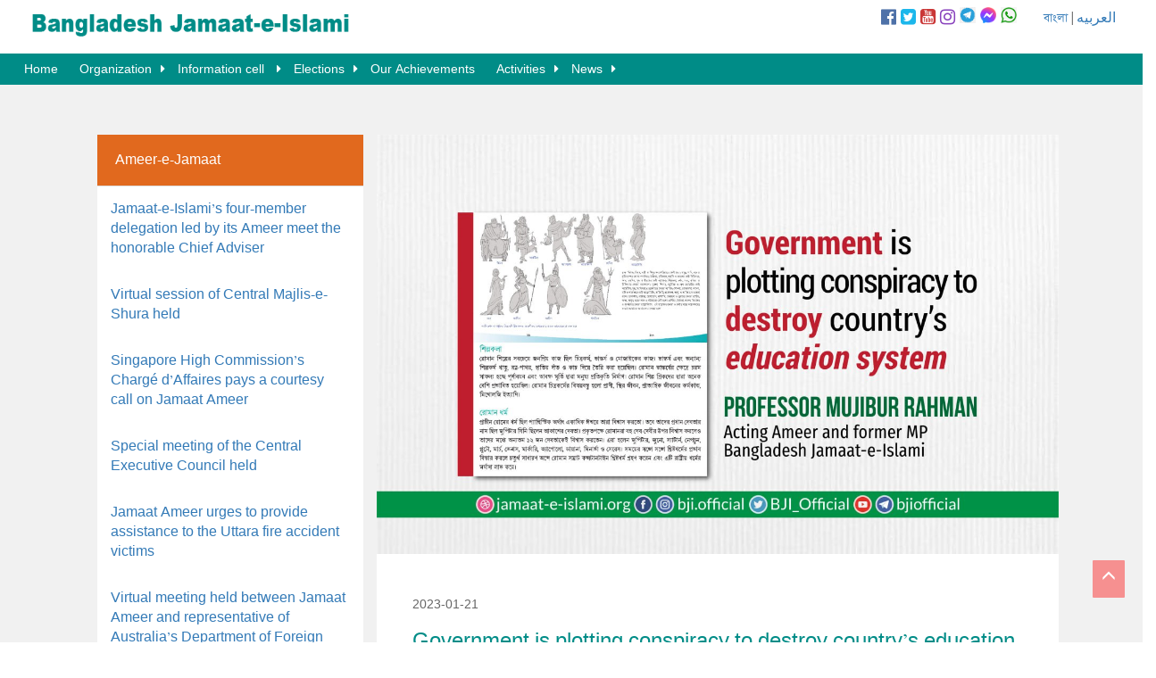

--- FILE ---
content_type: text/html; charset=UTF-8
request_url: https://jamaat-e-islami.org/en/leadership-details.php?leader=1&article=296
body_size: 6785
content:

<!doctype html>
<html>
<head>
<meta charset="utf-8">
<title>Bangladesh Jamaat-e-Islami</title>
<link rel="icon" type="image/png" sizes="32x32" href="https://jamaat-e-islami.org/favicon.ico">
<meta name="viewport" content="width=device-width, initial-scale=1, maximum-scale=1, user-scalable=0" />
<script src="//ajax.googleapis.com/ajax/libs/jquery/1.11.1/jquery.min.js"></script>
<script src="https://use.fontawesome.com/71cccbb1f4.js"></script>
<link rel="stylesheet" href="asset/css/menu.css" type="text/css" media="all">
<link rel="stylesheet" href="asset/css/custom.css" type="text/css" media="all">
<link rel="stylesheet" href="asset/css/scrollbar.css" type="text/css" media="all">
<link rel="stylesheet" type="text/css" href="asset/css/javascript.fullPage.css" />
<!--<link rel="stylesheet" href="asset/css/scrollbar.css">-->
<!-- Latest compiled and minified CSS -->
<link rel="stylesheet" href="https://maxcdn.bootstrapcdn.com/bootstrap/3.3.6/css/bootstrap.min.css" integrity="sha384-1q8mTJOASx8j1Au+a5WDVnPi2lkFfwwEAa8hDDdjZlpLegxhjVME1fgjWPGmkzs7" crossorigin="anonymous">
<!-- Google tag (gtag.js) -->
<script async src="https://www.googletagmanager.com/gtag/js?id=G-H04CLSMHBV"></script>
<script>
  window.dataLayer = window.dataLayer || [];
  function gtag(){dataLayer.push(arguments);}
  gtag('js', new Date());

  gtag('config', 'G-H04CLSMHBV');
</script>
</head>

<body><div class="row no-margin">
<div id="scroll-to-top"></div>
<div class="col-lg-12" style="background:#fff; height: 70px; position:fixed; z-index:9999; width:100% ">
<div class="col-sm-3 col-xs-12" style="margin-top:7px; width:400px; height:60px;"><a href="index.php"><img class="img-responsive" src="asset/images/logo.png"></a></div>
<div class="col-sm-4 col-xs-12" style="float:right; padding-top:7px;">
<div style="float:right; margin-top:3px; padding-left:30px;"><a href="http://jamaat-e-islami.org">বাংলা</a> | <a href="http://jamaat-e-islami.org/arabic">العربيه</a></div>
<div class="col-sm-6 col-xs-12 no-padding" style="float:right;">
<div class="social-top">
<a href="https://facebook.com/BJI.Official" target="_blank"><i class="fa fa-facebook-official" aria-hidden="true" style="color:#4E71A8;"></i></a>
<a href="https://twitter.com/BJI_Official" target="_blank"><i class="fa fa-twitter-square" aria-hidden="true" style="color:#1CB7EB;"></i></a>
<a href="https://youtube.com/bjiofficial" target="_blank"><i class="fa fa-youtube-square" aria-hidden="true" style="color:#CA3737;"></i></a>
<a href="https://www.instagram.com/bji.official" target="_blank"><i class="fa fa-instagram" aria-hidden="true" style="color:#8841BC;"></i></a>
<a href="https://t.me/bjiofficial" target="_blank"><image style="width:18px; height:18px;" src="https://jamaat-e-islami.org/asset/images/telegram.png" alt="telegram" /></a>
<a href="https://m.me/j/AbZdJvRgWegjVmtC/" target="_blank"><image style="width:18px; height:18px;" src="https://jamaat-e-islami.org/asset/images/messenger.png" alt="messenger" /></a>
<a href="https://whatsapp.com/channel/0029VaADXGwFXUue0q89R43P" target="_blank"><image style="width:18px; height:18px;" src="https://jamaat-e-islami.org/asset/images/whatsapp.png" alt="whatsapp" /></a>
</div>
</div>

</div>
</div><!--/12-->
</div><!--/row-->
 
  <div class="row no-margin">
<div class="col-lg-12 col-xs-8" style=" height: 40px; position:fixed; z-index:99999; width:100%; padding-left: 0; padding-right: 0; margin-top:60px; "> 
<nav>
        <label for="drop" class="toggle"><span class="glyphicon glyphicon-align-justify"></span></label>
        <input type="checkbox" id="drop" />
            <ul class="menu">
                <li><a href="index.php">Home</a></li>
                <li>
                    <!-- First Tier Drop Down -->
                    <label for="drop-1" class="toggle">Organization <span class="glyphicon glyphicon-chevron-down"></span></label>
                    <a href="#">Organization</a>
                    <input type="checkbox" id="drop-1"/>
                        <ul>
        <li class="menucolor1"><a href="category.php?cid=2">Introduction</a><ul>
        <li class="menucolor2"><a href="category.php?cid=7">Brief Intriduction</a></li>
        <li class="menucolor2"><a href="category.php?cid=8">Constitution</a></li>
        <li class="menucolor2"><a href="category.php?cid=9">Organizational Structure</a></li>
        <li class="menucolor2"><a href="category.php?cid=10">Policies</a></li>
        <li class="menucolor2"><a href="category.php?cid=11">History &amp; Tradition</a></li>
        <li class="menucolor2"><a href="category.php?cid=12">Introductory Articles</a></li></ul></li>
        <li class="menucolor1"><a href="parent-category.php?pid=3">Organizational levels</a><ul>
        <li class="menucolor2"><a href="category.php?cid=13">Central Organization</a><ul>
        <li class="menucolor3"><a href="category.php?cid=23">National Council</a></li>
        <li class="menucolor3"><a href="leadership.php?leader=1">Ameer-e-Jamaat</a><ul>
        <li class="menucolor4"><a href="category.php?cid=28">Electoral System</a></li>
        <li class="menucolor4"><a href="category.php?cid=29">Life sketch </a></li>
        <li class="menucolor4"><a href="category.php?cid=30">Addresses </a></li>
        <li class="menucolor4"><a href="category.php?cid=31">Statement/Message</a></li>
        <li class="menucolor4"><a href="category.php?cid=32">Contribution</a><ul>
        <li class="menucolor5"><a href="category.php?cid=35">In National Level</a><ul>
        <li class="menucolor6"><a href="category.php?cid=37">In administering Government</a></li>
        <li class="menucolor6"><a href="category.php?cid=38">As Public Representatives</a></li>
        <li class="menucolor6"><a href="category.php?cid=39">Democrative Movement</a></li></ul></li>
        <li class="menucolor5"><a href="category.php?cid=36">In the Global Arena</a></li></ul></li>
        <li class="menucolor4"><a href="category.php?cid=33">Social Activities</a></li>
        <li class="menucolor4"><a href="category.php?cid=34">Publications</a></li></ul></li>
        <li class="menucolor3"><a href="category.php?cid=25">Central Majlish-e-Shura (Consultation Forum)</a></li>
        <li class="menucolor3"><a href="category.php?cid=26">Central Working Committee</a></li>
        <li class="menucolor3"><a href="category.php?cid=27">Central Executive Committee</a></li>
        <li class="menucolor3"><a href="category.php?cid=90">Other Leadership</a></li></ul></li>
        <li class="menucolor2"><a href="category.php?cid=14">District/City Organizations</a></li>
        <li class="menucolor2"><a href="category.php?cid=15">Upazila/Sub-District Level Organizations</a></li>
        <li class="menucolor2"><a href="category.php?cid=16">Municipality/Union/Ward Level Organization</a></li>
        <li class="menucolor2"><a href="category.php?cid=18">Women Wing</a><ul>
        <li class="menucolor3"><a href="category.php?cid=40">Levels</a></li>
        <li class="menucolor3"><a href="category.php?cid=41">Activties</a></li></ul></li>
        <li class="menucolor2"><a href="category.php?cid=19">National &amp; International</a></li></ul></li>
        <li class="menucolor1"><a href="category.php?cid=87">People of other faiths</a></li></ul>                </li>
                <li>
                    <!-- First Tier Drop Down -->
                    <label for="drop-4" class="toggle">Information cell <span class="glyphicon glyphicon-chevron-down"></span></label>
                    <a href="#">Information cell </a>
                    <input type="checkbox" id="drop-4"/>
                        <ul>
        <li class="menucolor1"><a href="category.php?cid=42">So called issue of War Crimes</a></li>
        <li class="menucolor1"><a href="category.php?cid=43">Articles</a></li>
        <li class="menucolor1"><a href="special-article.php">Special Report</a><ul>
        <li class="menucolor2"><a href="category.php?cid=53">Awami Misrule</a></li>
        <li class="menucolor2"><a href="category.php?cid=54">Blood-spattered 28th October </a></li>
        <li class="menucolor2"><a href="category.php?cid=55">Jamaat’s role in the Parliament</a></li></ul></li>
        <li class="menucolor1"><a href="publication.php">Publications</a><ul>
        <li class="menucolor2"><a href="category.php?cid=56">Commemoration </a></li>
        <li class="menucolor2"><a href="category.php?cid=57">Booklet/ Leaflet</a></li>
        <li class="menucolor2"><a href="category.php?cid=58">Books</a></li>
        <li class="menucolor2"><a href="category.php?cid=59">Poster</a></li></ul></li>
        <li class="menucolor1"><a href="category.php?cid=46">Documentaries</a></li>
        <li class="menucolor1"><a href="photo-gallery.php">Gallery </a><ul>
        <li class="menucolor2"><a href="photo-gallery.php">Photo Gallery</a></li>
        <li class="menucolor2"><a href="video-gallery.php">Video Gallery</a></li></ul></li>
        <li class="menucolor1"><a href="category.php?cid=49">Profile of Our Shaheed (Martyr) Leaders</a></li>
        <li class="menucolor1"><a href="category.php?cid=50">The Sigh and Cry of the Oppressed</a></li>
        <li class="menucolor1"><a href="memories.php">In remembrance </a><ul>
        <li class="menucolor2"><a href="category.php?cid=62">Bangladesh</a><ul>
        <li class="menucolor3"><a href="category.php?cid=64">Glorious Life</a></li>
        <li class="menucolor3"><a href="category.php?cid=65">Addresses </a></li>
        <li class="menucolor3"><a href="category.php?cid=66">Contributions</a></li>
        <li class="menucolor3"><a href="category.php?cid=67">Publications (Bangladesh)</a></li></ul></li>
        <li class="menucolor2"><a href="category.php?cid=63">International World</a></li></ul></li>
        <li class="menucolor1"><a href="publication.php">Download</a><ul>
        <li class="menucolor2"><a href="publication-category.php?category=9">Commemorative publications</a></li>
        <li class="menucolor2"><a href="category.php?cid=69">Booklet/Leaflet</a></li>
        <li class="menucolor2"><a href="category.php?cid=70">Books</a></li>
        <li class="menucolor2"><a href="category.php?cid=71">Forms</a></li>
        <li class="menucolor2"><a href="category.php?cid=72">Poster</a></li>
        <li class="menucolor2"><a href="publication-category.php?category=4">Member Syllabus</a></li></ul></li></ul>                </li>
                <li>
                    <!-- First Tier Drop Down -->
                    <label for="drop-5" class="toggle">Elections <span class="glyphicon glyphicon-chevron-down"></span></label>
                    <a href="#">	Elections</a>
                    <input type="checkbox" id="drop-5"/>
                        <ul>
        <li class="menucolor1"><a href="category.php?cid=73">National Elections</a></li>
        <li class="menucolor1"><a href="category.php?cid=74">Local Government Elections</a></li>
        <li class="menucolor1"><a href="category.php?cid=75">Electoral Publications </a></li>
        <li class="menucolor1"><a href="category.php?cid=76">Internal Elections</a></li></ul>                </li>
                <li><a href="category.php?cid=88">Our Achievements</a></li>
                <li>
                    <!-- First Tier Drop Down -->
                    <label for="drop-6" class="toggle">Activities <span class="glyphicon glyphicon-chevron-down"></span></label>
                    <a href="#">	Activities</a>
                    <input type="checkbox" id="drop-6"/>
                        <ul>
        <li class="menucolor1"><a href="category.php?cid=77">preaching Activities</a></li>
        <li class="menucolor1"><a href="category.php?cid=78">Social Welfare</a></li>
        <li class="menucolor1"><a href="category.php?cid=79">Training Programs</a></li>
        <li class="menucolor1"><a href="category.php?cid=80">Political Programs</a></li>
        <li class="menucolor1"><a href="category.php?cid=81">Educational Programs</a></li>
        <li class="menucolor1"><a href="category.php?cid=82">Health Service</a></li>
        <li class="menucolor1"><a href="category.php?cid=83">Labor Welfare</a></li>
        <li class="menucolor1"><a href="category.php?cid=84">Cultural</a></li>
        <li class="menucolor1"><a href="category.php?cid=85">Agricultural Development </a></li>
        <li class="menucolor1"><a href="category.php?cid=86">Youth and Sports</a></li>
        <li class="menucolor1"><a href="category.php?cid=91">International </a></li></ul>                </li>
                
                <li>
                    <!-- First Tier Drop Down -->
                    <label for="drop-7" class="toggle">News <span class="glyphicon glyphicon-chevron-down"></span></label>
                    <a href="#">News</a>
                    <input type="checkbox" id="drop-7"/>
                        <ul>
                                                    <li><a href="news-category.php?category=1">Latest News</a></li>
                                                <li><a href="news-category.php?category=2">Announcement</a></li>
                                                <li><a href="news-category.php?category=3">Statement</a></li>
                                                <li><a href="news-category.php?category=4">Messages</a></li>
                                                <li><a href="news-category.php?category=5">Current Affairs</a></li>
                                                <li><a href="http://jamaat-e-islami.org/previous/en" target="_blank">Archive</a></li>
                        </ul>
                </li>
            </ul>
        </nav>
        </div>
        </div>

<div class="container-fluid">
<div class="row">
<div class="col-sm-12 no-padding">
<ol class="breadcrumb leader">
  <li><a href="index.php">Home</a></li>
  <li><a href="leadership-category.php">Leadership</a></li>
  <li><a href="leadership.php?leader=1">Ameer-e-Jamaat</a></li>
    <li class="active">Government is plotting conspiracy to destroy country’s education system, alleges Professor Mujibur Rahman</li>
</ol>
</div><!--/12-->
</div><!--/row-->
</div><!--/container-->
<div class="row" style="background:#f1f1f1;">
<div class="col-sm-12 no-padding" style="padding-top:150px;">
<div class="col-sm-3 col-sm-offset-1">
  <div class="panel panel-default">
  <div class="panel-heading">
    <h3 class="panel-title">Ameer-e-Jamaat</h3>
  </div>
    <div class="panel-body">
    <a href="leadership-details.php?leader=1&article=778">Jamaat-e-Islami’s four-member delegation led by its Ameer meet the honorable Chief Adviser</a>
  </div>
    <div class="panel-body">
    <a href="leadership-details.php?leader=1&article=777">Virtual session of Central Majlis-e-Shura held</a>
  </div>
    <div class="panel-body">
    <a href="leadership-details.php?leader=1&article=776">Singapore High Commission’s Chargé d’Affaires pays a courtesy call on Jamaat Ameer</a>
  </div>
    <div class="panel-body">
    <a href="leadership-details.php?leader=1&article=775">Special meeting of the Central Executive Council held</a>
  </div>
    <div class="panel-body">
    <a href="leadership-details.php?leader=1&article=774">Jamaat Ameer urges to provide assistance to the Uttara fire accident victims</a>
  </div>
    <div class="panel-body">
    <a href="leadership-details.php?leader=1&article=773">Virtual meeting held between Jamaat Ameer and representative of Australia’s Department of Foreign Affairs and Trade</a>
  </div>
    <div class="panel-body">
    <a href="leadership-details.php?leader=1&article=772">Virtual meeting held between Jamaat Ameer Dr. Shafiqur Rahman and United States Trade Representative Ambassador Jamieson Greer</a>
  </div>
    <div class="panel-body">
    <a href="leadership-details.php?leader=1&article=771">Press conference of the Party electoral alliance held</a>
  </div>
    <div class="panel-body">
    <a href="leadership-details.php?leader=1&article=770">Courtesy meeting held between Jamaat Ameer Dr. Shafiqur Rahman and a high-level delegation of the Christian community led by American Academic Dr. Gordon Klingenschmitt</a>
  </div>
    <div class="panel-body">
    <a href="leadership-details.php?leader=1&article=769">Jamaat Ameer exchanges views with Bangladesh Armed Forces’ retired officers under the slogan “Let’s Build Bangladesh Together”</a>
  </div>
    <div class="panel-body">
    <a href="leadership-details.php?leader=1&article=768">Courtesy meeting held between Jamaat Ameer and the EU Election Observation Mission's Chief Observer Ivars Ijabs</a>
  </div>
    <div class="panel-body">
    <a href="leadership-details.php?leader=1&article=767">Courtesy meeting held between Jamaat Ameer Dr. Shafiqur Rahman and Chinese Ambassador Mr. Yao Wen</a>
  </div>
    <div class="panel-body">
    <a href="leadership-details.php?leader=1&article=766">Courtesy meeting held between Jamaat Ameer and Former Under Secretary of State Mr. Albert T. Gombis</a>
  </div>
    <div class="panel-body">
    <a href="leadership-details.php?leader=1&article=765">Eminent educationist Professor Muhammad Ataur Rahman Biswas dies; Jamaat Ameer condoles</a>
  </div>
    <div class="panel-body">
    <a href="leadership-details.php?leader=1&article=764">Director of the Asia and Pacific Department of the European External Action Service, Ms. Paola Pampaloni makes a courtesy call on Jamaat Ameer</a>
  </div>
    <div class="panel-body">
    <a href="leadership-details.php?leader=1&article=763">Dhaka University’s Vice-chancellor Professor Dr. Niaz Ahmed Khan makes a courtesy call on Jamaat Ameer</a>
  </div>
    <div class="panel-body">
    <a href="leadership-details.php?leader=1&article=762">Bangladesh will not be allowed to become hostage to any kind of conspiracy, intrigue, or to any group</a>
  </div>
    <div class="panel-body">
    <a href="leadership-details.php?leader=1&article=761">Jamaat Ameer condoles on the demise of Shaikhul Hadith Maulana Fazlul Karim, the father of Muhaddith Abu Nasr Ashrafi</a>
  </div>
    <div class="panel-body">
    <a href="leadership-details.php?leader=1&article=760">An expected welfare state can be established only through national unity, claims Dr. Shafiqur Rahman</a>
  </div>
    <div class="panel-body">
    <a href="leadership-details.php?leader=1&article=759">Jamaat Ameer visits BNP Chairperson's Gulshan office to convey condolences to BNP's Acting Chairman Tarique Rahman and his bereaved family</a>
  </div>
  </div><!--/panel-->
</div><!--/4-->
<div class="col-sm-7 no-padding" style="background:#fff; border-bottom:5px solid #008C87; margin-bottom:40px;">
  <img class="img-responsive" src="leadership_image/l/296_Prof Mujib_Stm En.jpg">
  <div style="padding:40px; overflow:hidden;">
  <h5><span class="latest-date">2023-01-21</span></h5>
    <h3 style="color:#008C87;">Government is plotting conspiracy to destroy country’s education system, alleges Professor Mujibur Rahman</h3>
    <div class="details"><p>Bangladesh Jamaat-e-Islami&rsquo;s Acting Ameer and former member of parliament Professor Mujibur Rahman has issued the following statement on 21st January 2023 protesting and condemning the conspiracy of destroying the education system and also for incorporating a syllabus that goes against the Islamic morals and values.</p>
<p>Defying the choice and preference of the 90 percent Muslim people of the country, the government is plotting a conspiracy to impose an atheism-oriented educational system. They did not pay heed to the views of the academicians, intellectuals, and religious scholars. Changes have been brought in textbooks to take the next generation away from religious values. If indecent and immoral items remain in the textbook, vulgarism and indecency can be spread massively.</p>
<p>In the &lsquo;science exercise book&rsquo; of class six, there is a vivid and clear description in the chapter named &lsquo;Human Body&rsquo; which is full of vulgar and indecent words which may misguide the students. The guardian and the intellectuals opine that such a clear and open discussion on this issue was not required. In the &lsquo;Social Science&rsquo; Book of the same class, a discussion was made on self-identity but very cleverly the discussion avoided the claim of Muslim identity. Page 98 of this book terms Ikhtiar Uddin Bin Bakhtiar Khilji as an invader. The same books also discussed about the theory of Darwins which is also an anti-Islam theory. Besides, the &lsquo;Social Science book of class Seven termed Burkah and hijab in a demeaning way.</p>
<p>Besides, the books of class six and class seven have presented some confusing information about Islam. It compared the 600 Muslim rule of Bengal with the colonial rule of the British empire followed by the Pakistani regime. In the history books, it mentioned various social movements of the past but categorically avoided Islamic movements like the movement of Titumir, the Farayeji movement, and the revolution of 1857. Pictures of various animals are presented in these books. It vastly dealt with the Hindu religious items but defined the elements related to Islamic culture and values.</p>
<p>The Country&rsquo;s distinguished sectors and Islamic scholars think that if this educational system sustains, it would spread indecency and vulgarism widely. It will cause social turmoil. A generation will be built based on atheism which will not bring positive outcomes for anybody. So, irrespective of political identities and views, everybody should raise their voice against this controversial educational system.</p>
<p>I am urging the concerned authorities to respect the views and religious sentiment of the 90 percent of Muslims in the country and also to withdraw all anti-Islamic items from the textbooks. I am also calling them to launch modified textbooks based on Islamic values.</p></div>
  </div>
</div><!--/7-->
</div><!--/12-->
</div><!--/row-->
<!-- FOOTER -->

<div class="row footer">
<div class="col-sm-12 no-padding">
<div class="col-sm-10 col-sm-offset-1">
  <div class="col-sm-8 col-sm-offset-2" style="margin-bottom:10px; margin-top:100px;">
    <div class="social-bottom">
<a href="https://facebook.com/BJI.Official" target="_blank"><i class="fa fa-facebook-official" aria-hidden="true" ></i></a>
<a href="https://twitter.com/BJI_Official" target="_blank"><i class="fa fa-twitter-square" aria-hidden="true"></i></a>
<a href="https://youtube.com/bjiofficial" target="_blank"><i class="fa fa-youtube-square" aria-hidden="true" ></i></a>
<a href="https://www.instagram.com/bji.official" target="_blank"><i class="fa fa-instagram" aria-hidden="true"></i></a>
<a href="https://t.me/bjiofficial" target="_blank"><img style="width:50px; height:50px;" src="https://jamaat-e-islami.org/asset/images/telegram-footer.png" alt="telegram"/></a>
<a href="https://whatsapp.com/channel/0029VaADXGwFXUue0q89R43P" target="_blank"><img style="width:50px; height:50px;" src="https://jamaat-e-islami.org/asset/images/whatsapp-footer.png" alt="telegram"/></a>
<a href="https://m.me/j/AbZdJvRgWegjVmtC/" target="_blank"><img style="width:50px; height:50px;" src="https://jamaat-e-islami.org/asset/images/messenger-footer.png" alt="telegram"/></a>
</div>
  </div><!--/8-->
  <div class="col-sm-6 col-xs-6" style="border-right:1px solid #fff;">
  <h3 style="color:#fff; margin-left:15px; margin-top:0;">Bangladesh Jamaat-e-Islami</h3>
    <div class="col-sm-4 col-xs-6">
      <dl>
        <dt>Organization</dt>
        <dd><a href="category.php?cid=2">Introduction</a></dd>
        <dd><a href="parent-category.php?pid=3">	Organizational levels</a></dd>
        <dd><a href="category.php?cid=87">People of other faiths</a></dd>
      </dl>
      <dl>
        <dt>	Leadership</dt>
        <dd><a href="leadership.php?leader=1">Ameer-e-Jamaat</a></dd>
      </dl>
      <dl>
        <dt>News</dt>
        <dd><a href="news-category.php?category=1">Latest News</a></dd>
        <dd><a href="news-category.php?category=2">Announcement</a></dd>
        <dd><a href="news-category.php?category=3">Statement</a></dd>
        <dd><a href="news-category.php?category=4">Messages</a></dd>
        <dd><a href="news-category.php?category=5">Current Affairs</a></dd>
      </dl>
    </div><!--/4-->
      <div class="col-sm-4 col-xs-6">
        <dl>
          <dt>Activities</dt>
          <dd><a href="category.php?cid=77">	preaching Activities</a></dd>
          <dd><a href="category.php?cid=78">	Social Welfare</a></dd>
          <dd><a href="category.php?cid=79">	Training Programs</a></dd>
          <dd><a href="category.php?cid=80">	Political Programs</a></dd>
          <dd><a href="category.php?cid=81">	Educational Programs</a></dd>
          <dd><a href="category.php?cid=82">	Health Service</a></dd>
          <dd><a href="category.php?cid=83">	Labor Welfare</a></dd>
          <dd><a href="category.php?cid=84">	Cultural</a></dd>
          <dd><a href="category.php?cid=85">	Agricultural Development </a></dd>
          <dd><a href="category.php?cid=86">	Youth and Sports</a></dd>
          <dd><a href="category.php?cid=91">	International</a></dd>
        </dl>
      </div><!--/6-->
      <div class="col-sm-4 col-xs-6">
        <dl>
          <dt>Information cell</dt>
          <dd><a href="special-article.php">	Special Report</a></dd>
          <dd><a href="publication.php">	Publications</a></dd>
          <dd><a href="memories.php">In remembrance </a></dd>
          <dd><a href="photo-gallery.php">Gallery </a></dd>
        </dl>
        <dl>
          <dt>Elections</dt>
          <dd><a href="category.php?cid=73">	National Elections</a></dd>
          <dd><a href="category.php?cid=74">	Local Government Elections</a></dd>
          <dd><a href="category.php?cid=75">	Electoral Publications </a></dd>
          <dd><a href="category.php?cid=76">	Internal Elections</a></dd>
        </dl>
      </div><!--/6-->
   
  </div><!--/6-->
  <div class="col-sm-4 col-xs-6">
        <div class="form-group has-success has-feedback">
          <form action="search.php" method="POST" class="form-inline">
          <input type="text" name="searchTxt" class="form-control" placeholder="Search by Keyword">
          <button type="submit" name="searchBtn" class="btn btn-default">Search</button>
        </form>
        </div>
        <div class="row" style="margin-top: 20px;">
<form action="" method="POST"> 
    <div class="col-sm-3">
    <select name="day" class="form-control input-sm" required>
        <option selected="selected">Day</option>
        <option value="1">1</option><option value="2">2</option><option value="3">3</option><option value="4">4</option><option value="5">5</option><option value="6">6</option><option value="7">7</option><option value="8">8</option><option value="9">9</option><option value="10">10</option><option value="11">11</option><option value="12">12</option><option value="13">13</option><option value="14">14</option><option value="15">15</option><option value="16">16</option><option value="17">17</option><option value="18">18</option><option value="19">19</option><option value="20">20</option><option value="21">21</option><option value="22">22</option><option value="23">23</option><option value="24">24</option><option value="25">25</option><option value="26">26</option><option value="27">27</option><option value="28">28</option><option value="29">29</option><option value="30">30</option><option value="31">31</option>    </select>
    </div>
    <div class="col-sm-3">
    <select name="month" class="form-control input-sm" required>
        <option>Month</option>
        <option value="01">Jan</option>
        <option value="02">Feb</option>
        <option value="03">Mar</option>
        <option value="04">Apr</option>
        <option value="05">May</option>
        <option value="06">Jun</option>
        <option value="07">Jul</option>
        <option value="08">Aug</option>
        <option value="09">Sep</option>
        <option value="10">Oct</option>
        <option value="11">Nov</option>
        <option value="12">Dec</option>
    </select>
    </div>
    <div class="col-sm-3">
    <select name="year" class="form-control input-sm" required>
        <option>Year</option>
        <option value="2016">2016</option><option value="2017">2017</option><option value="2018">2018</option><option value="2019">2019</option><option value="2020">2020</option><option value="2021">2021</option><option value="2022">2022</option><option value="2023">2023</option><option value="2024">2024</option><option value="2025">2025</option><option value="2026">2026</option>    </select>
    </div>
    
    <div class="col-sm-3 no-left-padding">
    <button name="go" type="submit" class="btn btn-default btn-sm" style="border-radius:0;">Search By Date</button>
    </div>
    </div>
</form>      </div><!--/6-->
  <div class="col-sm-6 col-xs-6" style="margin-top:20px;">
  <div class="col-sm-6 col-xs-12 no-padding">
    <form class="form-inline">
  <div class="form-group">
    <input type="email" class="form-control" id="exampleInputEmail2" placeholder="Email">
  </div>
  <button type="submit" class="btn btn-default">Subscribe</button>
</form>
<address style="margin-top:20px; color:#fff;">
  <strong>Contact</strong><br>
  505, Elephant Road, Bara Moghbazar, Dhaka-1217, Bangladesh<br>
  Phone:  +8802222225135, +8802222225136, +8802222225140<br>
  <br>
    <span style="font-family:arial;">Email: info@jamaat-e-islami.org</span>
</address>
</div>

<div class="col-sm-6 col-xs-12 no-padding">
        <dl>
          <dt><a href="otherlink.php" target="_blank">Other Link</a></dt>
        </dl>
      </div><!--/6-->
  </div><!--/6-->
</div><!--/10-->
</div><!--/12(footer)-->
</div><!--/row-->

<!-- Bottom to top scroll-->

<div id="back-top">
    <a href="#scroll-to-top"><span style="display: block;"><div class="scroll-to-top" style="display: block;"><span class="glyphicon glyphicon-menu-up"></span></div></span></a>
  </div><!--</div><!--/container-->
</div><!--/content-->
</div><!--/section-->
</div><!--/fullpage-->

  <!-- Latest compiled and minified JavaScript -->
<script src="https://maxcdn.bootstrapcdn.com/bootstrap/3.3.6/js/bootstrap.min.js" integrity="sha384-0mSbJDEHialfmuBBQP6A4Qrprq5OVfW37PRR3j5ELqxss1yVqOtnepnHVP9aJ7xS" crossorigin="anonymous"></script>
<!-- Go to www.addthis.com/dashboard to customize your tools --> <script type="text/javascript" src="http://s7.addthis.com/js/300/addthis_widget.js#pubid=ra-5896be7fafca4998"></script> 
</body>
<script>'undefined'=== typeof _trfq || (window._trfq = []);'undefined'=== typeof _trfd && (window._trfd=[]),_trfd.push({'tccl.baseHost':'secureserver.net'},{'ap':'cpbh-mt'},{'server':'sg2plmcpnl509869'},{'dcenter':'sg2'},{'cp_id':'3824666'},{'cp_cl':'8'}) // Monitoring performance to make your website faster. If you want to opt-out, please contact web hosting support.</script><script src='https://img1.wsimg.com/traffic-assets/js/tccl.min.js'></script></html>


--- FILE ---
content_type: text/css
request_url: https://jamaat-e-islami.org/en/asset/css/custom.css
body_size: 2588
content:
@charset "utf-8";
/* CSS Document */

@font-face {font-family:"solaimanlipi";src:url("font/solaimanlipi.eot?") format("eot"),url("font/solaimanlipi.woff") format("woff"),url("font/solaimanlipi.ttf") format("truetype"),url("font/solaimanlipi.svg") format("svg");font-weight:normal;font-style:normal;}

body {
	font-family:Solaimanlipi,Arial,Vrinda!important;
	font-size:16px!important;
}
.content{
	position: relative;
	top: 100px;
	transform: translateY(-100px);
}
#section1 {
	background:url('../images/bg3.png');
}
#section9 {
	background: #F3F2EB;
}
#section8 {
	background: #DEEBEB;
}
#section3 {
	background: #004C55;
}
#section2 {
	background:url('../images/map-bg.jpg');
	background-repeat: no-repeat;
    background-size: 100% 100%;
}
#section5 {
	background: url('../images/bg2.png');
}
#section10 {
	background:#008C87;
}
#section-leader {
	background:#f1f1f1;
}
.carousel-caption {
	background:rgba(0,0,0,0.75);
	width:100%;
	left:0 !important;
	right:0 !important;
	bottom:-30px!important;
	padding-top:5px!important;
	padding-left:15px;
	padding-right:15px;
	box-sizing:border-box;
	text-align:left !important;
}
.gallery-wrapper { 
        background:#EFEFEF; 
        margin: auto; 
        position: relative;
        margin-bottom: 20px !important;
        width: 100%;
        padding-top: 5px;
    }
.gallery-month {
	overflow-x: scroll;
    overflow-y: hidden;
    height: auto;
    white-space:nowrap
}
.gallery-category {
	overflow-x: scroll;
    overflow-y: hidden;
    height: 200px;
    white-space:nowrap;
	background:#fff;
}
.details {
	font-size:22px;
	text-align:justify;
}
.imgBlock {
    margin: 7px;
	width:150px;
    height: auto;
    cursor: pointer;
    display:inline-block;
    vertical-align:top;
	text-align:left;
	white-space: 20px;
}
.imageDiv{ 
	width:150px;
    height: 100px;
	overflow:hidden;
    }
.img-caption2 {
	width:100%;
	height:auto;
	box-sizing:border-box;
	color:#000;
	overflow: hidden;
	text-overflow: ellipsis;
}
.img-caption3 {
	width:100%;
	background:#333;
	padding:5px;
	box-sizing:border-box;
	color:#fff;
	margin-top:-40px;
}
.img-caption {
	width:100%;
	background:#E1691E;
	padding:20px;
	box-sizing:border-box;
	color:#fff;
}
.gallery-header {
	background: #B3223D;
	padding:5px 10px;
	color:#fff;
	width:100%;
	margin-bottom:10px;
}
.social-top {
	font-size:20px;
	float:right;
	text-align:right;
}
.social-top a {
	color:#666;
}
.social-bottom {
	font-size:50px;
	text-align:center;
	color:#fff;
}
.social-bottom a {
	color:#fff!important;
}
.center-block {
  display: block;
  margin-left: auto;
  margin-right: auto;
}
#cover {
	display: block;
  	width: 110vw;
  	height: 100vh;
  	object-fit: cover;
}
.no-padding {
	padding-left:0 !important;
	padding-right:0 !important;
}
.no-margin {
	margin-left:0 !important;
	margin-right:0 !important;
}
.carousel-control.left, .carousel-control.right {
    background-image: none !important;
}
.jmtsupport {
	background:#1e86a7; 
	color:#fff; 
	padding:20px 10px; 
	margin-top:70px; 
	height:296px;
}
/*
.page {
	height:100vh;	
}
*/
.top-banner {
	background:#3a642e;
	position: relative;
}
.top-banner-caption {
	position: absolute;
	z-index: 999;
	padding: 10px;
	font-size: 1em;
	font-weight:bold;
	background:rgba(0,0,0,.5);
	color:#ffffff;
}
.top-caption-1 {
	top:150px;
	left: 20px;
}
.top-caption-2 {
	top:150px;
	right: 20px;
}
.top-caption-3 {
	bottom:100px;
	left: 20px;
}
.top-caption-4 {
	bottom:100px;
	right: 20px;
}
.latest-div {
	background:#fff;
	padding-bottom:20px;
	border-bottom:7px solid #008c87;
	height: auto;
	width:100%;
	float:left;
}
.latest-div img {
	width:100%;
}
.latest-date {
	color:#666;
}
.amir {
	background:#004c55;
}
.amir-hd {
	width:100%;
	height:auto;
	background:#fff;
	color:#004c55;
	box-sizing:border-box;
	text-align:center;
	margin-bottom: 40px;
}
.amir-menu {
	width: 20%;
	height: 140px;
	border-right: 1px solid #fff;
	padding:4% 5.5%;
	float: left;
	opacity: .5;
	transition: ease all .5s;
}
.amir-menu:hover {
	opacity: 1;
}
.amir-menu-home {
	height: 140px;
	border-right: 1px solid #fff;
	padding-top:4%;
	padding-left:4%;
	float: left;
	opacity: .5;
	transition: ease all .5s;
}
.amir-menu-home:hover {
	opacity: 1;
}
.amir-menu-text {
	color: #fff;
	padding: 10px 0;
	text-align: center;
}
.special-news {
	background: #fff;
	color: #004c55;
}
.special-box {
	width: 100%;
	height: 150px;
	background: #ccc;
	border: 1px solid #fff;
	overflow: hidden;
	-webkit-filter: grayscale(100%);
  -webkit-transition: .5s ease-in-out;
  -moz-filter: grayscale(100%); 
  -moz-transition: .5s ease-in-out;
  -o-filter: grayscale(100%); 
  -o-transition: .5s ease-in-out;
  filter: grayscale(100%); 
  opacity: .8;
}
.special-box img {
	width:100%;
}
/* Black White image hover */
.special-box:hover {
	overflow: hidden;
	-webkit-filter: grayscale(0%);
  -webkit-transition: .5s ease-in-out;
  -moz-filter: grayscale(0%);
  -moz-transition: .5s ease-in-out;
  -o-filter: grayscale(0%);
  -o-transition: .5s ease-in-out;
  filter: grayscale(0%); 
  opacity: 1;
  border: 1px solid #fff;
}
.special-box-text {
	width: 70%;
	height: auto;
	position: absolute;
	top: 30px;
	left: 30%;
	color: #fff;
	text-align: center;
	font-size: 1em;
	z-index: 999;
	padding-right: 10px;
	box-sizing: border-box;
}
.special-cat {
	border: 1px solid #fff;
	overflow: hidden;
	-webkit-filter: grayscale(100%);
    -webkit-transition: .5s ease-in-out;
    -moz-filter: grayscale(100%); 
    -moz-transition: .5s ease-in-out;
    -o-filter: grayscale(100%); 
    -o-transition: .5s ease-in-out;
    opacity: .8;
    max-height: 150px;
	margin-bottom:15px;
	background:#fff;
}
.special-cat:hover {
	overflow: hidden;
	-webkit-filter: grayscale(0%);
    -webkit-transition: .5s ease-in-out;
    -moz-filter: grayscale(0%);
    -moz-transition: .5s ease-in-out;
    -o-filter: grayscale(0%);
    -o-transition: .5s ease-in-out;
    opacity: 1;
    border: 1px solid #fff;
}
.no-padding-left {
	padding-left: 0!important;
}
.memories-box {
	background:rgba(255,255,255,.5); 
	border:1px solid #f1f1f1;
	padding:20px;
}
.memories-img {
	border-radius: 50%;
	overflow: hidden;
	border:2px solid #004c55;
}
.campaign-img {
	position: relative;
}
.campaign {
	color: #fff;
	z-index: 999;
	position: absolute;
	top: 40px;
	text-align: center;
	left: 50%;
}
.campaign2 {
	color: #fff;
	z-index: 999;
	position: absolute;
	top: 110px;
	text-align: center;
	left: 50%;
}
.campaign2 a {
	color: #fff;
}
.campaign2 a:hover {
	text-decoration: none;
}
.campaign-2-text {
	position: relative; left: -50%; background: #004746; padding:1px 102px;
	transition: ease all .5s;
}
.campaign-2-text:hover {
	background: #071c1c;
	color: #fff;
}
.public-talk {
	background: #fff;
}
.public-thumb {
  -webkit-filter: grayscale(100%);
  -webkit-transition: .5s ease-in-out;
  -moz-filter: grayscale(100%); 
  -moz-transition: .5s ease-in-out;
  -o-filter: grayscale(100%); 
  -o-transition: .5s ease-in-out;
  filter: grayscale(100%);
}
.public-thumb:hover {
  -webkit-filter: grayscale(0%);
  -webkit-transition: .5s ease-in-out;
  -moz-filter: grayscale(0%);
  -moz-transition: .5s ease-in-out;
  -o-filter: grayscale(0%);
  -o-transition: .5s ease-in-out;
  filter: grayscale(0%);
}
.footer {
	background: #008c87;
	height:100%;
}
.footer a {
	color:#9ddcf8;
}
.bar1 {
	background:#1A237E;
	float:left;
	height:10px;
	width:300px;
	margin-top:7px;
}
.bar2 {
	background:#f00;
	float:left;
	height:10px;
	width:300px;
	margin-top:7px;
}
.bar3 {
	background:#C5CAE9;
	float:left;
	height:10px;
	width:300px;
	margin-top:7px;
}
.bar4 {
	background:#C5CAE9;
	float:left;
	height:10px;
	width:300px;
	margin-top:7px;
}

.modal-dialog {
    margin: 300px auto!important;
    width: 800px;
}
.social {
	width: 94px;
	height: 94px;
	margin-left:30px;
	float: left;
}
dt {
	color: #d3eefc;
}
.leftv {
	position: absolute;
	top: -30px;
	left: 48%;
}
.rightv {
	position: absolute;
	top: 103%;
	left: 48%;
}
/* end vertical carosuel */


.scroll-to-top {
    background: rgba(255, 0, 0, 0.4) none repeat scroll 0 0;
    border-radius: 1px;
    bottom: 7%;
    color: #fff;
    cursor: pointer;
    display: none;
    font-size: 16px;
    padding: 10px;
    position: fixed;
    right: 20px;
    transition: background-color 0.1s linear 0s;
    z-index: 999999;
}
.leadership {
	background: #f1f1f1;
}
.leadership-carosuel {
	position: relative;
}
.leadership-menu-div {
	background: #004d56;
	position: absolute;
	bottom:0;
	left:0;
	padding: 2% 1%;
	width: 100%;
	z-index: 999;
	height:auto;
}
.leadership-menu-text {
	color: #fff;
	padding: 10px 0;
	text-align: center;
}
.leadership-menu{
	height: 100px;
	border-right: 1px solid #fff;
	padding:1% 5.5% !important;
	float: left;
	opacity: .5;
	transition: ease all .5s;
}
.leadership-menu:hover {
	opacity: 1;
}
.leader {
	position: fixed;
	top: 10latest-menu0px;
	z-index: 999;
	width: 100%;
}
.news-menu-div {
	background: #004d56;
	margin-top:100px;
	float:left;
	left:0;
	padding: 2% 0;
	width: 100%;
	z-index: 999;
	height:auto;
}
.news-menu-text {
	color: #fff;
	padding: 10px 0;
	text-align: center;
}
.news-menu{
	height: 100px;
	border-right: 1px solid #fff;
	padding:1% 5.5% !important;
	float: left;
	opacity: .5;
	transition: ease all .5s;
}
.news-menu:hover {
	opacity: 1;
}
.tribunal-banner {
	height: 120px;
	margin-top:100px;
	background: #b3223d;
	color: #fff;
	padding-top:20px;
}
.category-banner {
	height: 120px;
	background: #b3223d;
	color: #fff;
	padding-top:20px;
}
.play {
  width: 50px;
  height: 50px;
  background: red;
  border: none;
  border-radius: 100%;
  margin: auto;
  cursor: pointer;
  position:absolute;
  top:33%;
  left:40%;
  z-index:999;
  opacity:.5;
}
.play:focus {
  outline: 0;
  border: 1px solid hsl(210, 58%, 69%);
  box-shadow: 0 0 0 3px hsla(210, 76%, 57%, 0.5);
}

.play::after {
  content: '';
  display: inline-block;
  position: relative;
  top: 13px;
  left: 18px;
  border-style: solid;
  border-width: 10px 0 10px 20px;
  border-color: transparent transparent transparent white;
}
.play2 {
  width: 100px;
  height: 100px;
  background: red;
  border: none;
  border-radius: 100%;
  margin: auto;
  cursor: pointer;
  position:absolute;
  top:40%;
  left:45%;
  z-index:999;
  opacity:.5;
}
.play2:focus {
  outline: 0;
  border: 1px solid hsl(210, 58%, 69%);
  box-shadow: 0 0 0 3px hsla(210, 76%, 57%, 0.5);
}

.play2::after {
  content: '';
  display: inline-block;
  position: relative;
  top: 26px;
  left: 36px;
  border-style: solid;
  border-width: 20px 0 20px 40px;
  border-color: transparent transparent transparent white;
}
.breadcrumb {
	border-radius: 0!important;
	margin-top:17px;
}
.breadcrumb > li + li::before {
	font-family: 'Glyphicons Halflings';
	content:"\e072"!important;
	font-size: 10px;
}
.list-group-item.active {
	border-radius: 0;
	background-color: #008C87 !important;
}
.list-group-item {
	border-radius: 0!important;
}
.latest-menu {
	height: 100px;
	border-right: 1px solid #fff;
	float: left;
	opacity: .5;
	transition: ease all .5s;
}
.latest-menu-active {
	opacity: 1!important;
}
.latest-menu:hover {
	opacity: 1;
}
.latest-inner {
	width: 100%;
	height: auto;
	padding: 20px;
	box-sizing: border-box;
}
.row-latest {
  -moz-column-width: 22em;
  -webkit-column-width: 22em;
  -moz-column-gap: 1em;
  -webkit-column-gap: 1em;
}
.item-latest {
  display: inline-block;
  padding: .25rem;
  width: 100%;
}
.well-latest {
  position: relative;
  display: block;
  background: #fff;
  padding-bottom: 20px;
  border-bottom: 7px solid #008c87;
  height: auto;
  margin-bottom: 20px;
}
.well-tribunal {
  position: relative;
  display: block;
  background: #fff;
  padding-bottom: 20px;
  border-bottom: 7px solid #b3223d;
  height: auto;
  margin-bottom: 20px;
}
.panel {
	border: none!important;
	border-radius: 0!important;
	box-shadow: none!important;
}
.panel-default > .panel-heading {
	background: #e1691e!important;
	border-color:none!important;
	color: #fff!important;
	border-radius: 0!important;
	padding: 20px;
}
.panel-default > .panel-heading2 {
	background: #30295C!important;
	border-color:none!important;
	color: #fff!important;
	border-radius: 0!important;
	padding: 10px;
}
.modal-dialog{text-align:center;}
.modal-content{display:inline-block;}
.scrollDiv1{
	height: 400px;
}
.scrollDiv2{
	height: 400px;
}

@media screen and (max-width: 768px){
.tribunal-banner {
	height: 80px;
	margin-top:120px;
	background: #b3223d;
	color: #fff;
	padding-top:2px;
}
.news-menu-div {
	background: #004d56;
	margin-top:130px;
	float:left;
	left:0;
	padding: 2% 0;
	width: 100%;
	z-index: 999;
	height:auto;
}
.amir {
	background:#004c55;
}
.leader {
	position: fixed;
	top: 90px;
	z-index: 999;
	width: 100%;
}
.social {
	width: 10%;
	height: 94px;
	margin-left:30px;
	float: left;
	margin-top:30px;
}
.jmtsupport {
	background:#1e86a7; 
	color:#fff; 
	padding:40px 20px; 
	margin-top:0; 
	min-height:272;
}
.social-bottom {
	font-size:30px;
	text-align:center;
	color:#fff;
}
}
